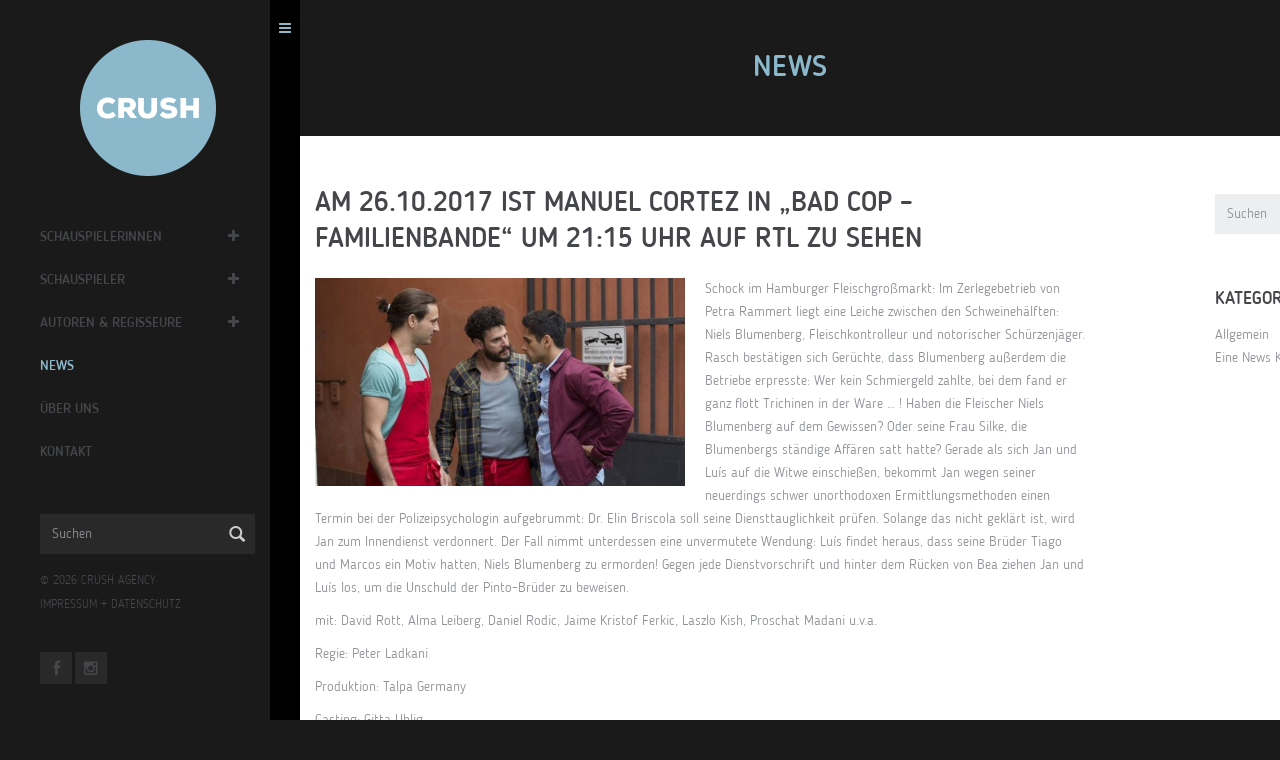

--- FILE ---
content_type: text/html; charset=UTF-8
request_url: https://crush.de/news/am-26-10-2017-ist-manuel-cortez-in-bad-cop-familienbande-um-2115-uhr-auf-rtl-zu-sehen/
body_size: 44731
content:
<!DOCTYPE html>
<!--[if lt IE 7]>      <html class="no-js lt-ie9 lt-ie8 lt-ie7"> <![endif]-->
<!--[if IE 7]>         <html class="no-js lt-ie9 lt-ie8"> <![endif]-->
<!--[if IE 8]>         <html class="no-js lt-ie9"> <![endif]-->
<!--[if gt IE 8]><!--> <html class="no-js"> <!--<![endif]-->
<head>
   <meta charset="utf-8">
   <!--[if IE]><meta http-equiv='X-UA-Compatible' content='IE=edge,chrome=1'><![endif]-->

   <title>Am 26.10.2017 ist Manuel Cortez in &quot;Bad Cop - Familienbande&quot; um 21:15 Uhr auf RTL zu sehen - CRUSH agency — Agentur für Schauspiel — BerlinCRUSH agency — Agentur für Schauspiel — Berlin</title>
   <meta name="description" content="">
   <meta name="keywords" content="">

   <meta name="viewport" content="width=device-width, initial-scale=1, user-scalable=no">

   <link rel="shortcut icon" href="https://crush.de/wp-content/themes/crush/img/favicon.ico"/>

   <link rel="stylesheet" href="https://crush.de/wp-content/themes/crush/css/slick.css">
   <link rel="stylesheet" href="https://crush.de/wp-content/themes/crush/css/slick-theme.css">
   <link rel="stylesheet" href="https://crush.de/wp-content/themes/crush/style.css">
   <script src="https://crush.de/wp-content/themes/crush/assets/js/vendor/modernizr-2.6.2.min.js"></script>

   <meta name='robots' content='index, follow, max-image-preview:large, max-snippet:-1, max-video-preview:-1' />

	<!-- This site is optimized with the Yoast SEO plugin v20.3 - https://yoast.com/wordpress/plugins/seo/ -->
	<link rel="canonical" href="https://crush.de/news/am-26-10-2017-ist-manuel-cortez-in-bad-cop-familienbande-um-2115-uhr-auf-rtl-zu-sehen/" />
	<meta property="og:locale" content="de_DE" />
	<meta property="og:type" content="article" />
	<meta property="og:title" content="Am 26.10.2017 ist Manuel Cortez in &quot;Bad Cop - Familienbande&quot; um 21:15 Uhr auf RTL zu sehen - CRUSH agency — Agentur für Schauspiel — Berlin" />
	<meta property="og:description" content="Schock im Hamburger Fleischgroßmarkt: Im Zerlegebetrieb von Petra Rammert liegt eine Leiche zwischen den Schweinehälften: Niels Blumenberg, Fleischkontrolleur und notorischer Schürzenjäger. Rasch bestätigen sich Gerüchte, dass Blumenberg außerdem die Betriebe erpresste: Wer kein Schmiergeld zahlte, bei dem fand er ganz flott Trichinen in der Ware … ! Haben die Fleischer Niels Blumenberg auf dem Gewissen? Oder seineWeiterlesen" />
	<meta property="og:url" content="https://crush.de/news/am-26-10-2017-ist-manuel-cortez-in-bad-cop-familienbande-um-2115-uhr-auf-rtl-zu-sehen/" />
	<meta property="og:site_name" content="CRUSH agency — Agentur für Schauspiel — Berlin" />
	<meta property="article:published_time" content="2017-10-23T09:50:57+00:00" />
	<meta property="article:modified_time" content="2017-10-27T12:17:57+00:00" />
	<meta property="og:image" content="https://crush.de/wp-content/uploads/2017/10/59bf8782f033af06316ad249_780.jpg" />
	<meta property="og:image:width" content="780" />
	<meta property="og:image:height" content="438" />
	<meta property="og:image:type" content="image/jpeg" />
	<meta name="author" content="Julia Schneider" />
	<meta name="twitter:card" content="summary_large_image" />
	<meta name="twitter:label1" content="Verfasst von" />
	<meta name="twitter:data1" content="Julia Schneider" />
	<meta name="twitter:label2" content="Geschätzte Lesezeit" />
	<meta name="twitter:data2" content="1 Minute" />
	<script type="application/ld+json" class="yoast-schema-graph">{"@context":"https://schema.org","@graph":[{"@type":"Article","@id":"https://crush.de/news/am-26-10-2017-ist-manuel-cortez-in-bad-cop-familienbande-um-2115-uhr-auf-rtl-zu-sehen/#article","isPartOf":{"@id":"https://crush.de/news/am-26-10-2017-ist-manuel-cortez-in-bad-cop-familienbande-um-2115-uhr-auf-rtl-zu-sehen/"},"author":{"name":"Julia Schneider","@id":"https://crush.de/#/schema/person/d84fbc1626ffc52e2264805a4e5e7e4a"},"headline":"Am 26.10.2017 ist Manuel Cortez in &#8222;Bad Cop &#8211; Familienbande&#8220; um 21:15 Uhr auf RTL zu sehen","datePublished":"2017-10-23T09:50:57+00:00","dateModified":"2017-10-27T12:17:57+00:00","mainEntityOfPage":{"@id":"https://crush.de/news/am-26-10-2017-ist-manuel-cortez-in-bad-cop-familienbande-um-2115-uhr-auf-rtl-zu-sehen/"},"wordCount":207,"publisher":{"@id":"https://crush.de/#organization"},"image":{"@id":"https://crush.de/news/am-26-10-2017-ist-manuel-cortez-in-bad-cop-familienbande-um-2115-uhr-auf-rtl-zu-sehen/#primaryimage"},"thumbnailUrl":"https://crush.de/wp-content/uploads/2017/10/59bf8782f033af06316ad249_780.jpg","inLanguage":"de-DE"},{"@type":"WebPage","@id":"https://crush.de/news/am-26-10-2017-ist-manuel-cortez-in-bad-cop-familienbande-um-2115-uhr-auf-rtl-zu-sehen/","url":"https://crush.de/news/am-26-10-2017-ist-manuel-cortez-in-bad-cop-familienbande-um-2115-uhr-auf-rtl-zu-sehen/","name":"Am 26.10.2017 ist Manuel Cortez in \"Bad Cop - Familienbande\" um 21:15 Uhr auf RTL zu sehen - CRUSH agency — Agentur für Schauspiel — Berlin","isPartOf":{"@id":"https://crush.de/#website"},"primaryImageOfPage":{"@id":"https://crush.de/news/am-26-10-2017-ist-manuel-cortez-in-bad-cop-familienbande-um-2115-uhr-auf-rtl-zu-sehen/#primaryimage"},"image":{"@id":"https://crush.de/news/am-26-10-2017-ist-manuel-cortez-in-bad-cop-familienbande-um-2115-uhr-auf-rtl-zu-sehen/#primaryimage"},"thumbnailUrl":"https://crush.de/wp-content/uploads/2017/10/59bf8782f033af06316ad249_780.jpg","datePublished":"2017-10-23T09:50:57+00:00","dateModified":"2017-10-27T12:17:57+00:00","breadcrumb":{"@id":"https://crush.de/news/am-26-10-2017-ist-manuel-cortez-in-bad-cop-familienbande-um-2115-uhr-auf-rtl-zu-sehen/#breadcrumb"},"inLanguage":"de-DE","potentialAction":[{"@type":"ReadAction","target":["https://crush.de/news/am-26-10-2017-ist-manuel-cortez-in-bad-cop-familienbande-um-2115-uhr-auf-rtl-zu-sehen/"]}]},{"@type":"ImageObject","inLanguage":"de-DE","@id":"https://crush.de/news/am-26-10-2017-ist-manuel-cortez-in-bad-cop-familienbande-um-2115-uhr-auf-rtl-zu-sehen/#primaryimage","url":"https://crush.de/wp-content/uploads/2017/10/59bf8782f033af06316ad249_780.jpg","contentUrl":"https://crush.de/wp-content/uploads/2017/10/59bf8782f033af06316ad249_780.jpg","width":780,"height":438},{"@type":"BreadcrumbList","@id":"https://crush.de/news/am-26-10-2017-ist-manuel-cortez-in-bad-cop-familienbande-um-2115-uhr-auf-rtl-zu-sehen/#breadcrumb","itemListElement":[{"@type":"ListItem","position":1,"name":"Startseite","item":"https://crush.de/"},{"@type":"ListItem","position":2,"name":"News","item":"https://crush.de/news/"},{"@type":"ListItem","position":3,"name":"Am 26.10.2017 ist Manuel Cortez in &#8222;Bad Cop &#8211; Familienbande&#8220; um 21:15 Uhr auf RTL zu sehen"}]},{"@type":"WebSite","@id":"https://crush.de/#website","url":"https://crush.de/","name":"CRUSH agency — Agentur für Schauspiel — Berlin","description":"Agentur CRUSH — Kathrin Kruschke — Berlin","publisher":{"@id":"https://crush.de/#organization"},"potentialAction":[{"@type":"SearchAction","target":{"@type":"EntryPoint","urlTemplate":"https://crush.de/?s={search_term_string}"},"query-input":"required name=search_term_string"}],"inLanguage":"de-DE"},{"@type":"Organization","@id":"https://crush.de/#organization","name":"CRUSH agency","url":"https://crush.de/","logo":{"@type":"ImageObject","inLanguage":"de-DE","@id":"https://crush.de/#/schema/logo/image/","url":"https://crush.de/wp-content/uploads/2016/01/crush_934_626_01.png","contentUrl":"https://crush.de/wp-content/uploads/2016/01/crush_934_626_01.png","width":934,"height":626,"caption":"CRUSH agency"},"image":{"@id":"https://crush.de/#/schema/logo/image/"}},{"@type":"Person","@id":"https://crush.de/#/schema/person/d84fbc1626ffc52e2264805a4e5e7e4a","name":"Julia Schneider","image":{"@type":"ImageObject","inLanguage":"de-DE","@id":"https://crush.de/#/schema/person/image/","url":"https://secure.gravatar.com/avatar/009fbdeb9a5429193d54783d199d7633?s=96&d=mm&r=g","contentUrl":"https://secure.gravatar.com/avatar/009fbdeb9a5429193d54783d199d7633?s=96&d=mm&r=g","caption":"Julia Schneider"},"sameAs":["http://www.crush.de"],"url":"https://crush.de/news/author/js/"}]}</script>
	<!-- / Yoast SEO plugin. -->


<link rel='dns-prefetch' href='//s.w.org' />
<link rel='stylesheet' id='wp-block-library-css'  href='https://crush.de/wp-includes/css/dist/block-library/style.min.css?ver=6.0.3' type='text/css' media='all' />
<style id='global-styles-inline-css' type='text/css'>
body{--wp--preset--color--black: #000000;--wp--preset--color--cyan-bluish-gray: #abb8c3;--wp--preset--color--white: #ffffff;--wp--preset--color--pale-pink: #f78da7;--wp--preset--color--vivid-red: #cf2e2e;--wp--preset--color--luminous-vivid-orange: #ff6900;--wp--preset--color--luminous-vivid-amber: #fcb900;--wp--preset--color--light-green-cyan: #7bdcb5;--wp--preset--color--vivid-green-cyan: #00d084;--wp--preset--color--pale-cyan-blue: #8ed1fc;--wp--preset--color--vivid-cyan-blue: #0693e3;--wp--preset--color--vivid-purple: #9b51e0;--wp--preset--gradient--vivid-cyan-blue-to-vivid-purple: linear-gradient(135deg,rgba(6,147,227,1) 0%,rgb(155,81,224) 100%);--wp--preset--gradient--light-green-cyan-to-vivid-green-cyan: linear-gradient(135deg,rgb(122,220,180) 0%,rgb(0,208,130) 100%);--wp--preset--gradient--luminous-vivid-amber-to-luminous-vivid-orange: linear-gradient(135deg,rgba(252,185,0,1) 0%,rgba(255,105,0,1) 100%);--wp--preset--gradient--luminous-vivid-orange-to-vivid-red: linear-gradient(135deg,rgba(255,105,0,1) 0%,rgb(207,46,46) 100%);--wp--preset--gradient--very-light-gray-to-cyan-bluish-gray: linear-gradient(135deg,rgb(238,238,238) 0%,rgb(169,184,195) 100%);--wp--preset--gradient--cool-to-warm-spectrum: linear-gradient(135deg,rgb(74,234,220) 0%,rgb(151,120,209) 20%,rgb(207,42,186) 40%,rgb(238,44,130) 60%,rgb(251,105,98) 80%,rgb(254,248,76) 100%);--wp--preset--gradient--blush-light-purple: linear-gradient(135deg,rgb(255,206,236) 0%,rgb(152,150,240) 100%);--wp--preset--gradient--blush-bordeaux: linear-gradient(135deg,rgb(254,205,165) 0%,rgb(254,45,45) 50%,rgb(107,0,62) 100%);--wp--preset--gradient--luminous-dusk: linear-gradient(135deg,rgb(255,203,112) 0%,rgb(199,81,192) 50%,rgb(65,88,208) 100%);--wp--preset--gradient--pale-ocean: linear-gradient(135deg,rgb(255,245,203) 0%,rgb(182,227,212) 50%,rgb(51,167,181) 100%);--wp--preset--gradient--electric-grass: linear-gradient(135deg,rgb(202,248,128) 0%,rgb(113,206,126) 100%);--wp--preset--gradient--midnight: linear-gradient(135deg,rgb(2,3,129) 0%,rgb(40,116,252) 100%);--wp--preset--duotone--dark-grayscale: url('#wp-duotone-dark-grayscale');--wp--preset--duotone--grayscale: url('#wp-duotone-grayscale');--wp--preset--duotone--purple-yellow: url('#wp-duotone-purple-yellow');--wp--preset--duotone--blue-red: url('#wp-duotone-blue-red');--wp--preset--duotone--midnight: url('#wp-duotone-midnight');--wp--preset--duotone--magenta-yellow: url('#wp-duotone-magenta-yellow');--wp--preset--duotone--purple-green: url('#wp-duotone-purple-green');--wp--preset--duotone--blue-orange: url('#wp-duotone-blue-orange');--wp--preset--font-size--small: 13px;--wp--preset--font-size--medium: 20px;--wp--preset--font-size--large: 36px;--wp--preset--font-size--x-large: 42px;}.has-black-color{color: var(--wp--preset--color--black) !important;}.has-cyan-bluish-gray-color{color: var(--wp--preset--color--cyan-bluish-gray) !important;}.has-white-color{color: var(--wp--preset--color--white) !important;}.has-pale-pink-color{color: var(--wp--preset--color--pale-pink) !important;}.has-vivid-red-color{color: var(--wp--preset--color--vivid-red) !important;}.has-luminous-vivid-orange-color{color: var(--wp--preset--color--luminous-vivid-orange) !important;}.has-luminous-vivid-amber-color{color: var(--wp--preset--color--luminous-vivid-amber) !important;}.has-light-green-cyan-color{color: var(--wp--preset--color--light-green-cyan) !important;}.has-vivid-green-cyan-color{color: var(--wp--preset--color--vivid-green-cyan) !important;}.has-pale-cyan-blue-color{color: var(--wp--preset--color--pale-cyan-blue) !important;}.has-vivid-cyan-blue-color{color: var(--wp--preset--color--vivid-cyan-blue) !important;}.has-vivid-purple-color{color: var(--wp--preset--color--vivid-purple) !important;}.has-black-background-color{background-color: var(--wp--preset--color--black) !important;}.has-cyan-bluish-gray-background-color{background-color: var(--wp--preset--color--cyan-bluish-gray) !important;}.has-white-background-color{background-color: var(--wp--preset--color--white) !important;}.has-pale-pink-background-color{background-color: var(--wp--preset--color--pale-pink) !important;}.has-vivid-red-background-color{background-color: var(--wp--preset--color--vivid-red) !important;}.has-luminous-vivid-orange-background-color{background-color: var(--wp--preset--color--luminous-vivid-orange) !important;}.has-luminous-vivid-amber-background-color{background-color: var(--wp--preset--color--luminous-vivid-amber) !important;}.has-light-green-cyan-background-color{background-color: var(--wp--preset--color--light-green-cyan) !important;}.has-vivid-green-cyan-background-color{background-color: var(--wp--preset--color--vivid-green-cyan) !important;}.has-pale-cyan-blue-background-color{background-color: var(--wp--preset--color--pale-cyan-blue) !important;}.has-vivid-cyan-blue-background-color{background-color: var(--wp--preset--color--vivid-cyan-blue) !important;}.has-vivid-purple-background-color{background-color: var(--wp--preset--color--vivid-purple) !important;}.has-black-border-color{border-color: var(--wp--preset--color--black) !important;}.has-cyan-bluish-gray-border-color{border-color: var(--wp--preset--color--cyan-bluish-gray) !important;}.has-white-border-color{border-color: var(--wp--preset--color--white) !important;}.has-pale-pink-border-color{border-color: var(--wp--preset--color--pale-pink) !important;}.has-vivid-red-border-color{border-color: var(--wp--preset--color--vivid-red) !important;}.has-luminous-vivid-orange-border-color{border-color: var(--wp--preset--color--luminous-vivid-orange) !important;}.has-luminous-vivid-amber-border-color{border-color: var(--wp--preset--color--luminous-vivid-amber) !important;}.has-light-green-cyan-border-color{border-color: var(--wp--preset--color--light-green-cyan) !important;}.has-vivid-green-cyan-border-color{border-color: var(--wp--preset--color--vivid-green-cyan) !important;}.has-pale-cyan-blue-border-color{border-color: var(--wp--preset--color--pale-cyan-blue) !important;}.has-vivid-cyan-blue-border-color{border-color: var(--wp--preset--color--vivid-cyan-blue) !important;}.has-vivid-purple-border-color{border-color: var(--wp--preset--color--vivid-purple) !important;}.has-vivid-cyan-blue-to-vivid-purple-gradient-background{background: var(--wp--preset--gradient--vivid-cyan-blue-to-vivid-purple) !important;}.has-light-green-cyan-to-vivid-green-cyan-gradient-background{background: var(--wp--preset--gradient--light-green-cyan-to-vivid-green-cyan) !important;}.has-luminous-vivid-amber-to-luminous-vivid-orange-gradient-background{background: var(--wp--preset--gradient--luminous-vivid-amber-to-luminous-vivid-orange) !important;}.has-luminous-vivid-orange-to-vivid-red-gradient-background{background: var(--wp--preset--gradient--luminous-vivid-orange-to-vivid-red) !important;}.has-very-light-gray-to-cyan-bluish-gray-gradient-background{background: var(--wp--preset--gradient--very-light-gray-to-cyan-bluish-gray) !important;}.has-cool-to-warm-spectrum-gradient-background{background: var(--wp--preset--gradient--cool-to-warm-spectrum) !important;}.has-blush-light-purple-gradient-background{background: var(--wp--preset--gradient--blush-light-purple) !important;}.has-blush-bordeaux-gradient-background{background: var(--wp--preset--gradient--blush-bordeaux) !important;}.has-luminous-dusk-gradient-background{background: var(--wp--preset--gradient--luminous-dusk) !important;}.has-pale-ocean-gradient-background{background: var(--wp--preset--gradient--pale-ocean) !important;}.has-electric-grass-gradient-background{background: var(--wp--preset--gradient--electric-grass) !important;}.has-midnight-gradient-background{background: var(--wp--preset--gradient--midnight) !important;}.has-small-font-size{font-size: var(--wp--preset--font-size--small) !important;}.has-medium-font-size{font-size: var(--wp--preset--font-size--medium) !important;}.has-large-font-size{font-size: var(--wp--preset--font-size--large) !important;}.has-x-large-font-size{font-size: var(--wp--preset--font-size--x-large) !important;}
</style>
<link rel='stylesheet' id='crush-css-css'  href='https://crush.de/wp-content/themes/crush/css/crush.css?ver=1.2' type='text/css' media='all' />
<link rel="https://api.w.org/" href="https://crush.de/wp-json/" /><link rel="alternate" type="application/json" href="https://crush.de/wp-json/wp/v2/posts/6402" /><link rel="alternate" type="application/json+oembed" href="https://crush.de/wp-json/oembed/1.0/embed?url=https%3A%2F%2Fcrush.de%2Fnews%2Fam-26-10-2017-ist-manuel-cortez-in-bad-cop-familienbande-um-2115-uhr-auf-rtl-zu-sehen%2F" />
<link rel="alternate" type="text/xml+oembed" href="https://crush.de/wp-json/oembed/1.0/embed?url=https%3A%2F%2Fcrush.de%2Fnews%2Fam-26-10-2017-ist-manuel-cortez-in-bad-cop-familienbande-um-2115-uhr-auf-rtl-zu-sehen%2F&#038;format=xml" />
                    <!-- Tracking code generated with Simple Universal Google Analytics plugin v1.0.5 -->
                    <script>
                    (function(i,s,o,g,r,a,m){i['GoogleAnalyticsObject']=r;i[r]=i[r]||function(){
                    (i[r].q=i[r].q||[]).push(arguments)},i[r].l=1*new Date();a=s.createElement(o),
                    m=s.getElementsByTagName(o)[0];a.async=1;a.src=g;m.parentNode.insertBefore(a,m)
                    })(window,document,'script','//www.google-analytics.com/analytics.js','ga');

                    ga('create', 'UA-70367316-2', 'auto');
                    ga('send', 'pageview');

                    </script>
                    <!-- / Simple Universal Google Analytics plugin -->
       <meta property="og:site_name" content="CRUSH agency — Agentur für Schauspiel — Berlin">
    <meta property="og:title" content="Am 26.10.2017 ist Manuel Cortez in &#8222;Bad Cop &#8211; Familienbande&#8220; um 21:15 Uhr auf RTL zu sehen">
    <meta property="og:image" content="https://crush.de/wp-content/uploads/2017/10/59bf8782f033af06316ad249_780.jpg">
    <meta property="og:url" content="https://crush.de/news/am-26-10-2017-ist-manuel-cortez-in-bad-cop-familienbande-um-2115-uhr-auf-rtl-zu-sehen/">
    <meta property="og:description" content="Schock im Hamburger Fleischgroßmarkt: Im Zerlegebetrieb von Petra Rammert liegt eine Leiche zwischen den Schweinehälften: Niels Blumenberg, Fleischkontrolleur und notorischer [...]">
    <meta property="og:author" content="CRUSH">

    

   </head>
   <body class="menu-bar-opened black-body ">
      <script type="text/javascript">
         // Open page with hidden menu-bar on mobile screen less than 700px
         if(window.innerWidth < 738){
            var body_element = document.getElementsByTagName('body')[0];
            body_element.className = body_element.className.replace(/\bmenu-bar-opened\b/,'')
         }

         var formAjaxUrl = "https://crush.de/wp-admin/admin-ajax.php";
      </script>
      <!--[if lt IE 9]>
      <p class="browsehappy">Du benutzt einen <strong>veralteten</strong> Browser. Bitte <a href="http://browsehappy.com/">upgrade Deinen Browser</a> für ein besseres Erlebnis im Internet.</p>
      <![endif]-->

      <div id="wrapper">

        <div id="menu-bar">
           <aside>
              <div class="mb-body">
                 <div class="mb-header hidden-xs">
                    <a class="logo" href="https://crush.de"><img src="https://crush.de/wp-content/themes/crush/img/crush_logo_272_01.png" alt="CRUSH"></a>
                 </div>
                 <div class="mb-content">
                    <nav>
                       <ul id="mb-main-menu">
                                                      <li data-client-category="schauspielerinnen" class="menu-item-has-children"><a href="https://crush.de/#schauspielerinnen" data-client-category="schauspielerinnen" class="topmenu-client-category ">Schauspielerinnen</a>
                              <a class="submenu-toggler" href="#"><i class="fa fa-plus"></i></a>
                              <ul class="submenu-clients">
                                                                  <li><a href="https://crush.de/klient/anna-julia-antonucci/" data-client="anna-julia-antonucci" class="">Anna Julia Antonucci</a></li>
                                                                  <li><a href="https://crush.de/klient/louise-sophie-arnold/" data-client="louise-sophie-arnold" class="">Louise Sophie Arnold</a></li>
                                                                  <li><a href="https://crush.de/klient/alissa-atanassova/" data-client="alissa-atanassova" class="">Alissa Atanassova</a></li>
                                                                  <li><a href="https://crush.de/klient/julia-becker/" data-client="julia-becker" class="">Julia Becker</a></li>
                                                                  <li><a href="https://crush.de/klient/jytte-merle-boehrnsen/" data-client="jytte-merle-boehrnsen" class="">Jytte-Merle Böhrnsen</a></li>
                                                                  <li><a href="https://crush.de/klient/27258-2/" data-client="27258-2" class="">Margarita Breitkreiz</a></li>
                                                                  <li><a href="https://crush.de/klient/janina-elkin/" data-client="janina-elkin" class="">Janina Elkin</a></li>
                                                                  <li><a href="https://crush.de/klient/maja-enger/" data-client="maja-enger" class="">Maja Enger</a></li>
                                                                  <li><a href="https://crush.de/klient/collien-ulmen-fernandes/" data-client="collien-ulmen-fernandes" class="">Collien Monica Fernandes</a></li>
                                                                  <li><a href="https://crush.de/klient/morgane-ferru/" data-client="morgane-ferru" class="">Morgane Ferru</a></li>
                                                                  <li><a href="https://crush.de/klient/denise-ghard/" data-client="denise-ghard" class="">Denise Ghard</a></li>
                                                                  <li><a href="https://crush.de/klient/nayana-heuer/" data-client="nayana-heuer" class="">Nayana Heuer</a></li>
                                                                  <li><a href="https://crush.de/klient/meriel-hinsching/" data-client="meriel-hinsching" class="">Meriel Hinsching</a></li>
                                                                  <li><a href="https://crush.de/klient/trang-le-hong/" data-client="trang-le-hong" class="">Trang  Le Hong</a></li>
                                                                  <li><a href="https://crush.de/klient/vanessa-jung/" data-client="vanessa-jung" class="">Vanessa Jung</a></li>
                                                                  <li><a href="https://crush.de/klient/mai-phuong-kollath/" data-client="mai-phuong-kollath" class="">Mai-Phuong Kollath</a></li>
                                                                  <li><a href="https://crush.de/klient/paula-kroh/" data-client="paula-kroh" class="">Paula Kroh</a></li>
                                                                  <li><a href="https://crush.de/klient/nicola-rabea-langrzik/" data-client="nicola-rabea-langrzik" class="">Nicola-Rabea Langrzik</a></li>
                                                                  <li><a href="https://crush.de/klient/edita-malovcic/" data-client="edita-malovcic" class="">Edita Malovcic</a></li>
                                                                  <li><a href="https://crush.de/klient/lisa-katrina-mayer/" data-client="lisa-katrina-mayer" class="">Lisa-Katrina Mayer</a></li>
                                                                  <li><a href="https://crush.de/klient/claudia-mehnert/" data-client="claudia-mehnert" class="">Claudia Mehnert</a></li>
                                                                  <li><a href="https://crush.de/klient/tessa-mittelstaedt/" data-client="tessa-mittelstaedt" class="">Tessa Mittelstaedt</a></li>
                                                                  <li><a href="https://crush.de/klient/amelie-plaas-link/" data-client="amelie-plaas-link" class="">Amelie Plaas-Link</a></li>
                                                                  <li><a href="https://crush.de/klient/linda-rohrer/" data-client="linda-rohrer" class="">Linda Rohrer</a></li>
                                                                  <li><a href="https://crush.de/klient/ruth-rosenfeld/" data-client="ruth-rosenfeld" class="">Ruth Rosenfeld</a></li>
                                                                  <li><a href="https://crush.de/klient/claudia-schmutzler/" data-client="claudia-schmutzler" class="">Claudia Schmutzler</a></li>
                                                                  <li><a href="https://crush.de/klient/sanne-schnapp/" data-client="sanne-schnapp" class="">Sanne Schnapp</a></li>
                                                                  <li><a href="https://crush.de/klient/victoria-schulz/" data-client="victoria-schulz" class="">Victoria Schulz</a></li>
                                                                  <li><a href="https://crush.de/klient/anna-schumacher/" data-client="anna-schumacher" class="">Anna Schumacher</a></li>
                                                                  <li><a href="https://crush.de/klient/evelin-schwarz/" data-client="evelin-schwarz" class="">Evelin Schwarz</a></li>
                                                                  <li><a href="https://crush.de/klient/alina-serban/" data-client="alina-serban" class="">Alina Serban</a></li>
                                                                  <li><a href="https://crush.de/klient/nellie-thalbach/" data-client="nellie-thalbach" class="">Nellie Thalbach</a></li>
                                                                  <li><a href="https://crush.de/klient/anna-thalbach/" data-client="anna-thalbach" class="">Anna Thalbach</a></li>
                                                                  <li><a href="https://crush.de/klient/eszter-tompa/" data-client="eszter-tompa" class="">Eszter Tompa</a></li>
                                                                  <li><a href="https://crush.de/klient/petra-van-de-voort/" data-client="petra-van-de-voort" class="">Petra van de Voort</a></li>
                                                                  <li><a href="https://crush.de/klient/elzemarieke-de-vos/" data-client="elzemarieke-de-vos" class="">Elzemarieke de Vos</a></li>
                                                                  <li><a href="https://crush.de/klient/katja-weitzenboeck/" data-client="katja-weitzenboeck" class="">Katja Weitzenböck</a></li>
                                                                  <li><a href="https://crush.de/klient/petra-zieser/" data-client="petra-zieser" class="">Petra Zieser</a></li>
                                                                     
                              </ul>
                            </li>  

                                                      <li data-client-category="schauspieler" class="menu-item-has-children"><a href="https://crush.de/#schauspieler" data-client-category="schauspieler" class="topmenu-client-category ">Schauspieler</a>
                              <a class="submenu-toggler" href="#"><i class="fa fa-plus"></i></a>
                              <ul class="submenu-clients">
                                                                  <li><a href="https://crush.de/klient/neil-malik-abdullah/" data-client="neil-malik-abdullah" class="">Neil Malik Abdullah</a></li>
                                                                  <li><a href="https://crush.de/klient/atheer-adel/" data-client="atheer-adel" class="">Atheer Adel</a></li>
                                                                  <li><a href="https://crush.de/klient/nikolaus-barton/" data-client="nikolaus-barton" class="">Nikolaus Barton</a></li>
                                                                  <li><a href="https://crush.de/klient/robert-besta/" data-client="robert-besta" class="">Robert Besta</a></li>
                                                                  <li><a href="https://crush.de/klient/oliver-broecker/" data-client="oliver-broecker" class="">Oliver Bröcker</a></li>
                                                                  <li><a href="https://crush.de/klient/david-brizzi/" data-client="david-brizzi" class="">David Brizzi</a></li>
                                                                  <li><a href="https://crush.de/klient/martin-bruchmann/" data-client="martin-bruchmann" class="">Martin Bruchmann</a></li>
                                                                  <li><a href="https://crush.de/klient/dejan-bucin/" data-client="dejan-bucin" class="">Dejan Bućin</a></li>
                                                                  <li><a href="https://crush.de/klient/victor-calero/" data-client="victor-calero" class="">Victor Calero</a></li>
                                                                  <li><a href="https://crush.de/klient/maximilian-dirr/" data-client="maximilian-dirr" class="">Maximilian Dirr</a></li>
                                                                  <li><a href="https://crush.de/klient/samson-fischer/" data-client="samson-fischer" class="">Samson Fischer</a></li>
                                                                  <li><a href="https://crush.de/klient/joachim-foerster/" data-client="joachim-foerster" class="">Joachim Foerster</a></li>
                                                                  <li><a href="https://crush.de/klient/arne-gottschling/" data-client="arne-gottschling" class="">Arne Gottschling</a></li>
                                                                  <li><a href="https://crush.de/klient/fabian-hanis/" data-client="fabian-hanis" class="">Fabian Hanis</a></li>
                                                                  <li><a href="https://crush.de/klient/louis-held/" data-client="louis-held" class="">Louis Held</a></li>
                                                                  <li><a href="https://crush.de/klient/rony-herman/" data-client="rony-herman" class="">Rony Herman</a></li>
                                                                  <li><a href="https://crush.de/klient/dennis-herrmann/" data-client="dennis-herrmann" class="">Dennis Herrmann</a></li>
                                                                  <li><a href="https://crush.de/klient/mads-hjulmand/" data-client="mads-hjulmand" class="">Mads Hjulmand</a></li>
                                                                  <li><a href="https://crush.de/klient/tom-keune/" data-client="tom-keune" class="">Tom Keune</a></li>
                                                                  <li><a href="https://crush.de/klient/daniel-klausner/" data-client="daniel-klausner" class="">Daniel Klausner</a></li>
                                                                  <li><a href="https://crush.de/klient/valentin-kleinschmidt/" data-client="valentin-kleinschmidt" class="">Valentin Kleinschmidt</a></li>
                                                                  <li><a href="https://crush.de/klient/christian-koerner/" data-client="christian-koerner" class="">Christian Koerner</a></li>
                                                                  <li><a href="https://crush.de/klient/matthias-komm/" data-client="matthias-komm" class="">Matthias Komm</a></li>
                                                                  <li><a href="https://crush.de/klient/oliver-korittke/" data-client="oliver-korittke" class="">Oliver Korittke</a></li>
                                                                  <li><a href="https://crush.de/klient/jeremias-koschorz/" data-client="jeremias-koschorz" class="">Jeremias Koschorz</a></li>
                                                                  <li><a href="https://crush.de/klient/jerry-kwarteng/" data-client="jerry-kwarteng" class="">Jerry Kwarteng</a></li>
                                                                  <li><a href="https://crush.de/klient/johannes-hendrik-langer/" data-client="johannes-hendrik-langer" class="">Johannes Hendrik Langer</a></li>
                                                                  <li><a href="https://crush.de/klient/marian-meder/" data-client="marian-meder" class="">Marian Meder</a></li>
                                                                  <li><a href="https://crush.de/klient/julius-nitschkoff/" data-client="julius-nitschkoff" class="">Julius Nitschkoff</a></li>
                                                                  <li><a href="https://crush.de/klient/justin-otto/" data-client="justin-otto" class="">Justin Otto</a></li>
                                                                  <li><a href="https://crush.de/klient/nicolo-pasetti/" data-client="nicolo-pasetti" class="">Nicolo Pasetti</a></li>
                                                                  <li><a href="https://crush.de/klient/victor-schefe/" data-client="victor-schefe" class="">Victor Schefé</a></li>
                                                                  <li><a href="https://crush.de/klient/steffen-schroeder/" data-client="steffen-schroeder" class="">Steffen Schroeder</a></li>
                                                                  <li><a href="https://crush.de/klient/kais-setti/" data-client="kais-setti" class="">Kais Setti</a></li>
                                                                  <li><a href="https://crush.de/klient/ivan-shvedoff/" data-client="ivan-shvedoff" class="">Ivan Shvedoff</a></li>
                                                                  <li><a href="https://crush.de/klient/paul-simon/" data-client="paul-simon" class="">Paul Simon</a></li>
                                                                  <li><a href="https://crush.de/klient/dominik-weber/" data-client="dominik-weber" class="">Dominik Weber</a></li>
                                                                  <li><a href="https://crush.de/klient/julian-weigend/" data-client="julian-weigend" class="">Julian Weigend</a></li>
                                                                  <li><a href="https://crush.de/klient/markus-winter/" data-client="markus-winter" class="">Markus Winter</a></li>
                                                                     
                              </ul>
                            </li>  

                                                      <li data-client-category="autoren-regisseure" class="menu-item-has-children"><a href="https://crush.de/#autoren-regisseure" data-client-category="autoren-regisseure" class="topmenu-client-category ">Autoren &amp; Regisseure</a>
                              <a class="submenu-toggler" href="#"><i class="fa fa-plus"></i></a>
                              <ul class="submenu-clients">
                                                                  <li><a href="https://crush.de/klient/oliver-alaluukas/" data-client="oliver-alaluukas" class="">Oliver Alaluukas</a></li>
                                                                  <li><a href="https://crush.de/klient/jytte-merle-boehrnsen-2/" data-client="jytte-merle-boehrnsen-2" class="">Jytte-Merle Böhrnsen</a></li>
                                                                  <li><a href="https://crush.de/klient/mareike-sophie-danisch/" data-client="mareike-sophie-danisch" class="">Mareike Sophie Danisch</a></li>
                                                                  <li><a href="https://crush.de/klient/oliver-kahl/" data-client="oliver-kahl" class="">Oliver Kahl</a></li>
                                                                  <li><a href="https://crush.de/klient/victoria-schulz-2/" data-client="victoria-schulz-2" class="">Victoria Schulz</a></li>
                                                                  <li><a href="https://crush.de/klient/stefan-westerwelle/" data-client="stefan-westerwelle" class="">Stefan Westerwelle</a></li>
                                                                     
                              </ul>
                            </li>  

                           
                         


                          <li><a href="https://crush.de/news" class="active">News</a></li>
                          <li><a href="https://crush.de/ueber-uns-kontakt" class="">Über Uns</a></li>
                          <li><a href="https://crush.de/ueber-uns-kontakt" class="">Kontakt</a></li>
                       </ul>
                    </nav>
                 </div>
                 <div class="mb-footer">

                    <div class="search">
                      <form class="search-form" action="https://crush.de/">
                         <div class="input-group">
                            <input type="text" class="form-control" placeholder="Suchen" name="s" id="s">
                            <div class="input-group-btn">
                                <button class="btn btn-default" type="submit"><i class="glyphicon glyphicon-search"></i></button>
                            </div>
                        </div>
                      </form>
                    </div>

                    
                  
                    <div class="mb-copyright">
                      <p>
                        <span class="copyright">&copy; 2026 CRUSH AGENCY</span>
                      </p>       
                      <p>
                        <a href="https://crush.de/impressum" class="" style="display: inline-block;">IMPRESSUM</a> +
                        <a href="https://crush.de/datenschutz" class="" style="display: inline-block;">DATENSCHUTZ</a>
                      </p>               
                    </div>

                    <div class="mb-social">
                      <a href="http://www.facebook.com/crush.agency.berlin/" title="CRUSH auf Facebook" target="_blank"><i class="fa fa-facebook"></i></a>
                      <a href="http://www.instagram.com/crush.agency.berlin/" title="CRUSH auf Instagram" target="_blank"><i class="fa fa-instagram"></i></a>
                    </div>
                 </div>
              </div> <!-- mb-body -->
              <a href="#" class="mb-toggler"><i class="fa fa-bars"></i></a>
           </aside>
        </div><!-- /#menu-bar -->


      


<div id="main" class="page-blog">

  
   <div id="header">
      <header>
         <h1><a href="/news">News</a></h1>
      </header>
   </div>


   <div class="section single-post blog-item">
      <section>
         <div class="container">
            <div class="row">
               <div class="col-md-8">

                  <article>                    
                     <h1 class="sp-title">Am 26.10.2017 ist Manuel Cortez in &#8222;Bad Cop &#8211; Familienbande&#8220; um 21:15 Uhr auf RTL zu sehen</h1>                     
                     <div class="sp-content">
                                              <img src="https://crush.de/wp-content/uploads/2017/10/59bf8782f033af06316ad249_780-740x416.jpg" class="post-thumbnail alignleft" alt="Am 26.10.2017 ist Manuel Cortez in &#8222;Bad Cop &#8211; Familienbande&#8220; um 21:15 Uhr auf RTL zu sehen">                              
                                      
                      
                        <p>Schock im Hamburger Fleischgroßmarkt: Im Zerlegebetrieb von Petra Rammert liegt eine Leiche zwischen den Schweinehälften: Niels Blumenberg, Fleischkontrolleur und notorischer Schürzenjäger. Rasch bestätigen sich Gerüchte, dass Blumenberg außerdem die Betriebe erpresste: Wer kein Schmiergeld zahlte, bei dem fand er ganz flott Trichinen in der Ware … ! Haben die Fleischer Niels Blumenberg auf dem Gewissen? Oder seine Frau Silke, die Blumenbergs ständige Affären satt hatte? Gerade als sich Jan und Luís auf die Witwe einschießen, bekommt Jan wegen seiner neuerdings schwer unorthodoxen Ermittlungsmethoden einen Termin bei der Polizeipsychologin aufgebrummt: Dr. Elin Briscola soll seine Diensttauglichkeit prüfen. Solange das nicht geklärt ist, wird Jan zum Innendienst verdonnert. Der Fall nimmt unterdessen eine unvermutete Wendung: Luís findet heraus, dass seine Brüder Tiago und Marcos ein Motiv hatten, Niels Blumenberg zu ermorden! Gegen jede Dienstvorschrift und hinter dem Rücken von Bea ziehen Jan und Luís los, um die Unschuld der Pinto-Brüder zu beweisen.</p>
<p>mit: David Rott, Alma Leiberg, Daniel Rodic, Jaime Kristof Ferkic, Laszlo Kish, Proschat Madani u.v.a.</p>
<p>Regie: Peter Ladkani</p>
<p>Produktion: Talpa Germany</p>
<p>Casting: Gitta Uhlig</p>

                     </div>
                  </article>

               </div>
               <div class="col-md-3 col-md-offset-1">
                  <div class="sidebar">
 <aside>
    <div class="widget">
       <form class="search-form" action="https://crush.de/">
          <div class="input-group">
             <input type="text" class="form-control" placeholder="Suchen" name="s" id="s">
             <div class="input-group-btn">
                 <button class="btn btn-default" type="submit"><i class="glyphicon glyphicon-search"></i></button>
             </div>
         </div>
       </form>
    </div> <!-- widget -->

    <div class="widget"><h3 class="wg-title">Kategorien</h3>
			<ul>
					<li class="cat-item cat-item-1"><a href="https://crush.de/news/category/allgemein/">Allgemein</a>
</li>
	<li class="cat-item cat-item-5"><a href="https://crush.de/news/category/eine-news-kategorie/">Eine News Kategorie</a>
</li>
			</ul>

			</div>
 </aside>
</div> <!-- sidebar -->               </div>

            </div>

         </div>

      </section>
   </div> <!-- section -->

      
</div><!-- /.main -->


      </div> <!-- /#wrapper -->

      <div class="rg-zoom">
            <div class="image-wrap"></div>
            <a href="#" class="rg-zoom-close"></a>         
      </div>

      <script src="https://crush.de/wp-content/themes/crush/assets/js/vendor/jquery-1.10.2.min.js"></script>
      <script src="https://crush.de/wp-content/themes/crush/assets/js/vendor/jquery-ui-1.10.4.custom.min.js"></script>
      <script src="https://crush.de/wp-content/themes/crush/assets/js/vendor/jquery.touchSwipe.min.js"></script>

      <script src="https://crush.de/wp-content/themes/crush/assets/js/bootstrap/all.js"></script>

      <!--[if IE]><script type="text/javascript" src="https://crush.de/wp-content/themes/crush/assets/js/vendor/excanvas.js"></script><![endif]-->

      <script src="https://crush.de/wp-content/themes/crush/assets/js/vendor/libs.js"></script>
      <script src="https://crush.de/wp-content/themes/crush/assets/js/plugins.js"></script>
      <script src="https://crush.de/wp-content/themes/crush/assets/js/main.js"></script>

      <script type='text/javascript' src='https://crush.de/wp-content/themes/crush/js/crush.js' id='crush-js-js'></script>
      <script>
       (function(i,s,o,g,r,a,m){i['GoogleAnalyticsObject']=r;i[r]=i[r]||function(){
       (i[r].q=i[r].q||[]).push(arguments)},i[r].l=1*new Date();a=s.createElement(o),
       m=s.getElementsByTagName(o)[0];a.async=1;a.src=g;m.parentNode.insertBefore(a,m)
       })(window,document,'script','//www.google-analytics.com/analytics.js','ga');

       ga('create', 'UA-71876402-1', 'auto');
       ga('set', 'anonymizeIp', true);
       ga('send', 'pageview');

      </script>
   </body>
</html>